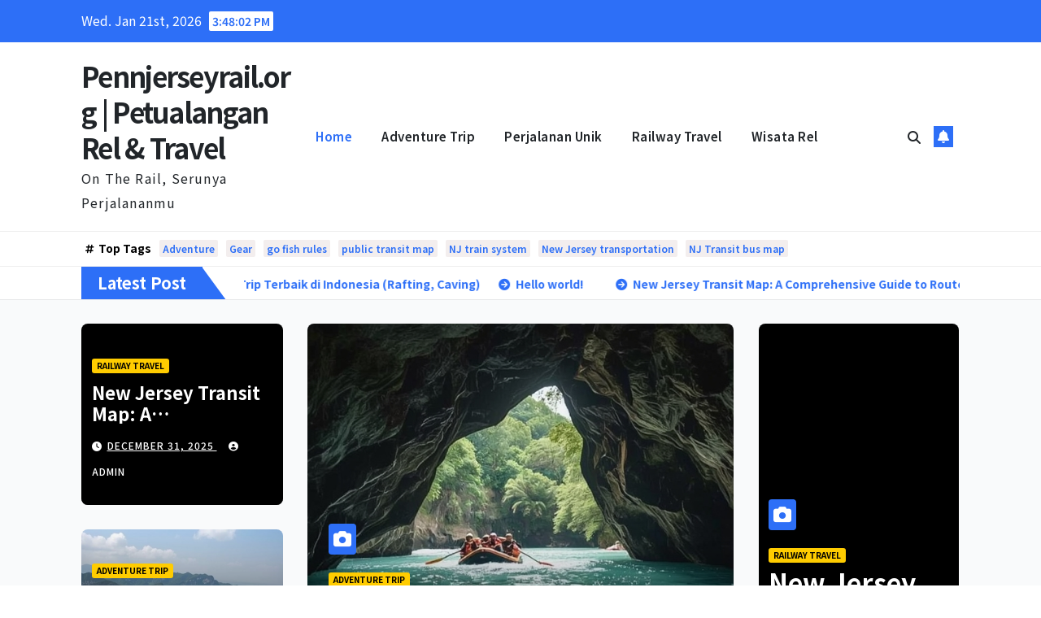

--- FILE ---
content_type: text/html; charset=UTF-8
request_url: https://pennjerseyrail.org/
body_size: 13100
content:
<!DOCTYPE html>
<html lang="en-US">
<head>
<meta charset="UTF-8">
<meta name="viewport" content="width=device-width, initial-scale=1">
<link rel="profile" href="https://gmpg.org/xfn/11">
<meta name='robots' content='index, follow, max-image-preview:large, max-snippet:-1, max-video-preview:-1' />

	<!-- This site is optimized with the Yoast SEO Premium plugin v19.0 (Yoast SEO v26.0) - https://yoast.com/wordpress/plugins/seo/ -->
	<title>Pennjerseyrail.org | Petualangan Rel &amp; Travel - On The Rail, Serunya Perjalananmu</title>
	<meta name="description" content="Jelajahi dunia wisata kereta &amp; destinasi unik lewat Pennjerseyrail.org." />
	<link rel="canonical" href="https://pennjerseyrail.org/" />
	<meta property="og:locale" content="en_US" />
	<meta property="og:type" content="website" />
	<meta property="og:title" content="Pennjerseyrail.org | Petualangan Rel &amp; Travel" />
	<meta property="og:description" content="Jelajahi dunia wisata kereta &amp; destinasi unik lewat Pennjerseyrail.org." />
	<meta property="og:url" content="https://pennjerseyrail.org/" />
	<meta property="og:site_name" content="Pennjerseyrail.org | Petualangan Rel &amp; Travel" />
	<meta name="twitter:card" content="summary_large_image" />
	<script type="application/ld+json" class="yoast-schema-graph">{"@context":"https://schema.org","@graph":[{"@type":"CollectionPage","@id":"https://pennjerseyrail.org/","url":"https://pennjerseyrail.org/","name":"Pennjerseyrail.org | Petualangan Rel &amp; Travel - On The Rail, Serunya Perjalananmu","isPartOf":{"@id":"https://pennjerseyrail.org/#website"},"description":"Jelajahi dunia wisata kereta & destinasi unik lewat Pennjerseyrail.org.","breadcrumb":{"@id":"https://pennjerseyrail.org/#breadcrumb"},"inLanguage":"en-US"},{"@type":"BreadcrumbList","@id":"https://pennjerseyrail.org/#breadcrumb","itemListElement":[{"@type":"ListItem","position":1,"name":"Home"}]},{"@type":"WebSite","@id":"https://pennjerseyrail.org/#website","url":"https://pennjerseyrail.org/","name":"Pennjerseyrail.org | Petualangan Rel &amp; Travel","description":"On The Rail, Serunya Perjalananmu","potentialAction":[{"@type":"SearchAction","target":{"@type":"EntryPoint","urlTemplate":"https://pennjerseyrail.org/?s={search_term_string}"},"query-input":{"@type":"PropertyValueSpecification","valueRequired":true,"valueName":"search_term_string"}}],"inLanguage":"en-US"}]}</script>
	<!-- / Yoast SEO Premium plugin. -->


<link rel='dns-prefetch' href='//fonts.googleapis.com' />
<link rel="alternate" type="application/rss+xml" title="Pennjerseyrail.org | Petualangan Rel &amp; Travel &raquo; Feed" href="https://pennjerseyrail.org/feed/" />
<link rel="alternate" type="application/rss+xml" title="Pennjerseyrail.org | Petualangan Rel &amp; Travel &raquo; Comments Feed" href="https://pennjerseyrail.org/comments/feed/" />
<style id='wp-img-auto-sizes-contain-inline-css'>
img:is([sizes=auto i],[sizes^="auto," i]){contain-intrinsic-size:3000px 1500px}
/*# sourceURL=wp-img-auto-sizes-contain-inline-css */
</style>
<style id='wp-emoji-styles-inline-css'>

	img.wp-smiley, img.emoji {
		display: inline !important;
		border: none !important;
		box-shadow: none !important;
		height: 1em !important;
		width: 1em !important;
		margin: 0 0.07em !important;
		vertical-align: -0.1em !important;
		background: none !important;
		padding: 0 !important;
	}
/*# sourceURL=wp-emoji-styles-inline-css */
</style>
<style id='wp-block-library-inline-css'>
:root{--wp-block-synced-color:#7a00df;--wp-block-synced-color--rgb:122,0,223;--wp-bound-block-color:var(--wp-block-synced-color);--wp-editor-canvas-background:#ddd;--wp-admin-theme-color:#007cba;--wp-admin-theme-color--rgb:0,124,186;--wp-admin-theme-color-darker-10:#006ba1;--wp-admin-theme-color-darker-10--rgb:0,107,160.5;--wp-admin-theme-color-darker-20:#005a87;--wp-admin-theme-color-darker-20--rgb:0,90,135;--wp-admin-border-width-focus:2px}@media (min-resolution:192dpi){:root{--wp-admin-border-width-focus:1.5px}}.wp-element-button{cursor:pointer}:root .has-very-light-gray-background-color{background-color:#eee}:root .has-very-dark-gray-background-color{background-color:#313131}:root .has-very-light-gray-color{color:#eee}:root .has-very-dark-gray-color{color:#313131}:root .has-vivid-green-cyan-to-vivid-cyan-blue-gradient-background{background:linear-gradient(135deg,#00d084,#0693e3)}:root .has-purple-crush-gradient-background{background:linear-gradient(135deg,#34e2e4,#4721fb 50%,#ab1dfe)}:root .has-hazy-dawn-gradient-background{background:linear-gradient(135deg,#faaca8,#dad0ec)}:root .has-subdued-olive-gradient-background{background:linear-gradient(135deg,#fafae1,#67a671)}:root .has-atomic-cream-gradient-background{background:linear-gradient(135deg,#fdd79a,#004a59)}:root .has-nightshade-gradient-background{background:linear-gradient(135deg,#330968,#31cdcf)}:root .has-midnight-gradient-background{background:linear-gradient(135deg,#020381,#2874fc)}:root{--wp--preset--font-size--normal:16px;--wp--preset--font-size--huge:42px}.has-regular-font-size{font-size:1em}.has-larger-font-size{font-size:2.625em}.has-normal-font-size{font-size:var(--wp--preset--font-size--normal)}.has-huge-font-size{font-size:var(--wp--preset--font-size--huge)}.has-text-align-center{text-align:center}.has-text-align-left{text-align:left}.has-text-align-right{text-align:right}.has-fit-text{white-space:nowrap!important}#end-resizable-editor-section{display:none}.aligncenter{clear:both}.items-justified-left{justify-content:flex-start}.items-justified-center{justify-content:center}.items-justified-right{justify-content:flex-end}.items-justified-space-between{justify-content:space-between}.screen-reader-text{border:0;clip-path:inset(50%);height:1px;margin:-1px;overflow:hidden;padding:0;position:absolute;width:1px;word-wrap:normal!important}.screen-reader-text:focus{background-color:#ddd;clip-path:none;color:#444;display:block;font-size:1em;height:auto;left:5px;line-height:normal;padding:15px 23px 14px;text-decoration:none;top:5px;width:auto;z-index:100000}html :where(.has-border-color){border-style:solid}html :where([style*=border-top-color]){border-top-style:solid}html :where([style*=border-right-color]){border-right-style:solid}html :where([style*=border-bottom-color]){border-bottom-style:solid}html :where([style*=border-left-color]){border-left-style:solid}html :where([style*=border-width]){border-style:solid}html :where([style*=border-top-width]){border-top-style:solid}html :where([style*=border-right-width]){border-right-style:solid}html :where([style*=border-bottom-width]){border-bottom-style:solid}html :where([style*=border-left-width]){border-left-style:solid}html :where(img[class*=wp-image-]){height:auto;max-width:100%}:where(figure){margin:0 0 1em}html :where(.is-position-sticky){--wp-admin--admin-bar--position-offset:var(--wp-admin--admin-bar--height,0px)}@media screen and (max-width:600px){html :where(.is-position-sticky){--wp-admin--admin-bar--position-offset:0px}}

/*# sourceURL=wp-block-library-inline-css */
</style><style id='wp-block-heading-inline-css'>
h1:where(.wp-block-heading).has-background,h2:where(.wp-block-heading).has-background,h3:where(.wp-block-heading).has-background,h4:where(.wp-block-heading).has-background,h5:where(.wp-block-heading).has-background,h6:where(.wp-block-heading).has-background{padding:1.25em 2.375em}h1.has-text-align-left[style*=writing-mode]:where([style*=vertical-lr]),h1.has-text-align-right[style*=writing-mode]:where([style*=vertical-rl]),h2.has-text-align-left[style*=writing-mode]:where([style*=vertical-lr]),h2.has-text-align-right[style*=writing-mode]:where([style*=vertical-rl]),h3.has-text-align-left[style*=writing-mode]:where([style*=vertical-lr]),h3.has-text-align-right[style*=writing-mode]:where([style*=vertical-rl]),h4.has-text-align-left[style*=writing-mode]:where([style*=vertical-lr]),h4.has-text-align-right[style*=writing-mode]:where([style*=vertical-rl]),h5.has-text-align-left[style*=writing-mode]:where([style*=vertical-lr]),h5.has-text-align-right[style*=writing-mode]:where([style*=vertical-rl]),h6.has-text-align-left[style*=writing-mode]:where([style*=vertical-lr]),h6.has-text-align-right[style*=writing-mode]:where([style*=vertical-rl]){rotate:180deg}
/*# sourceURL=https://pennjerseyrail.org/wp-includes/blocks/heading/style.min.css */
</style>
<style id='wp-block-latest-comments-inline-css'>
ol.wp-block-latest-comments{box-sizing:border-box;margin-left:0}:where(.wp-block-latest-comments:not([style*=line-height] .wp-block-latest-comments__comment)){line-height:1.1}:where(.wp-block-latest-comments:not([style*=line-height] .wp-block-latest-comments__comment-excerpt p)){line-height:1.8}.has-dates :where(.wp-block-latest-comments:not([style*=line-height])),.has-excerpts :where(.wp-block-latest-comments:not([style*=line-height])){line-height:1.5}.wp-block-latest-comments .wp-block-latest-comments{padding-left:0}.wp-block-latest-comments__comment{list-style:none;margin-bottom:1em}.has-avatars .wp-block-latest-comments__comment{list-style:none;min-height:2.25em}.has-avatars .wp-block-latest-comments__comment .wp-block-latest-comments__comment-excerpt,.has-avatars .wp-block-latest-comments__comment .wp-block-latest-comments__comment-meta{margin-left:3.25em}.wp-block-latest-comments__comment-excerpt p{font-size:.875em;margin:.36em 0 1.4em}.wp-block-latest-comments__comment-date{display:block;font-size:.75em}.wp-block-latest-comments .avatar,.wp-block-latest-comments__comment-avatar{border-radius:1.5em;display:block;float:left;height:2.5em;margin-right:.75em;width:2.5em}.wp-block-latest-comments[class*=-font-size] a,.wp-block-latest-comments[style*=font-size] a{font-size:inherit}
/*# sourceURL=https://pennjerseyrail.org/wp-includes/blocks/latest-comments/style.min.css */
</style>
<style id='wp-block-latest-posts-inline-css'>
.wp-block-latest-posts{box-sizing:border-box}.wp-block-latest-posts.alignleft{margin-right:2em}.wp-block-latest-posts.alignright{margin-left:2em}.wp-block-latest-posts.wp-block-latest-posts__list{list-style:none}.wp-block-latest-posts.wp-block-latest-posts__list li{clear:both;overflow-wrap:break-word}.wp-block-latest-posts.is-grid{display:flex;flex-wrap:wrap}.wp-block-latest-posts.is-grid li{margin:0 1.25em 1.25em 0;width:100%}@media (min-width:600px){.wp-block-latest-posts.columns-2 li{width:calc(50% - .625em)}.wp-block-latest-posts.columns-2 li:nth-child(2n){margin-right:0}.wp-block-latest-posts.columns-3 li{width:calc(33.33333% - .83333em)}.wp-block-latest-posts.columns-3 li:nth-child(3n){margin-right:0}.wp-block-latest-posts.columns-4 li{width:calc(25% - .9375em)}.wp-block-latest-posts.columns-4 li:nth-child(4n){margin-right:0}.wp-block-latest-posts.columns-5 li{width:calc(20% - 1em)}.wp-block-latest-posts.columns-5 li:nth-child(5n){margin-right:0}.wp-block-latest-posts.columns-6 li{width:calc(16.66667% - 1.04167em)}.wp-block-latest-posts.columns-6 li:nth-child(6n){margin-right:0}}:root :where(.wp-block-latest-posts.is-grid){padding:0}:root :where(.wp-block-latest-posts.wp-block-latest-posts__list){padding-left:0}.wp-block-latest-posts__post-author,.wp-block-latest-posts__post-date{display:block;font-size:.8125em}.wp-block-latest-posts__post-excerpt,.wp-block-latest-posts__post-full-content{margin-bottom:1em;margin-top:.5em}.wp-block-latest-posts__featured-image a{display:inline-block}.wp-block-latest-posts__featured-image img{height:auto;max-width:100%;width:auto}.wp-block-latest-posts__featured-image.alignleft{float:left;margin-right:1em}.wp-block-latest-posts__featured-image.alignright{float:right;margin-left:1em}.wp-block-latest-posts__featured-image.aligncenter{margin-bottom:1em;text-align:center}
/*# sourceURL=https://pennjerseyrail.org/wp-includes/blocks/latest-posts/style.min.css */
</style>
<style id='wp-block-search-inline-css'>
.wp-block-search__button{margin-left:10px;word-break:normal}.wp-block-search__button.has-icon{line-height:0}.wp-block-search__button svg{height:1.25em;min-height:24px;min-width:24px;width:1.25em;fill:currentColor;vertical-align:text-bottom}:where(.wp-block-search__button){border:1px solid #ccc;padding:6px 10px}.wp-block-search__inside-wrapper{display:flex;flex:auto;flex-wrap:nowrap;max-width:100%}.wp-block-search__label{width:100%}.wp-block-search.wp-block-search__button-only .wp-block-search__button{box-sizing:border-box;display:flex;flex-shrink:0;justify-content:center;margin-left:0;max-width:100%}.wp-block-search.wp-block-search__button-only .wp-block-search__inside-wrapper{min-width:0!important;transition-property:width}.wp-block-search.wp-block-search__button-only .wp-block-search__input{flex-basis:100%;transition-duration:.3s}.wp-block-search.wp-block-search__button-only.wp-block-search__searchfield-hidden,.wp-block-search.wp-block-search__button-only.wp-block-search__searchfield-hidden .wp-block-search__inside-wrapper{overflow:hidden}.wp-block-search.wp-block-search__button-only.wp-block-search__searchfield-hidden .wp-block-search__input{border-left-width:0!important;border-right-width:0!important;flex-basis:0;flex-grow:0;margin:0;min-width:0!important;padding-left:0!important;padding-right:0!important;width:0!important}:where(.wp-block-search__input){appearance:none;border:1px solid #949494;flex-grow:1;font-family:inherit;font-size:inherit;font-style:inherit;font-weight:inherit;letter-spacing:inherit;line-height:inherit;margin-left:0;margin-right:0;min-width:3rem;padding:8px;text-decoration:unset!important;text-transform:inherit}:where(.wp-block-search__button-inside .wp-block-search__inside-wrapper){background-color:#fff;border:1px solid #949494;box-sizing:border-box;padding:4px}:where(.wp-block-search__button-inside .wp-block-search__inside-wrapper) .wp-block-search__input{border:none;border-radius:0;padding:0 4px}:where(.wp-block-search__button-inside .wp-block-search__inside-wrapper) .wp-block-search__input:focus{outline:none}:where(.wp-block-search__button-inside .wp-block-search__inside-wrapper) :where(.wp-block-search__button){padding:4px 8px}.wp-block-search.aligncenter .wp-block-search__inside-wrapper{margin:auto}.wp-block[data-align=right] .wp-block-search.wp-block-search__button-only .wp-block-search__inside-wrapper{float:right}
/*# sourceURL=https://pennjerseyrail.org/wp-includes/blocks/search/style.min.css */
</style>
<style id='wp-block-search-theme-inline-css'>
.wp-block-search .wp-block-search__label{font-weight:700}.wp-block-search__button{border:1px solid #ccc;padding:.375em .625em}
/*# sourceURL=https://pennjerseyrail.org/wp-includes/blocks/search/theme.min.css */
</style>
<style id='wp-block-group-inline-css'>
.wp-block-group{box-sizing:border-box}:where(.wp-block-group.wp-block-group-is-layout-constrained){position:relative}
/*# sourceURL=https://pennjerseyrail.org/wp-includes/blocks/group/style.min.css */
</style>
<style id='wp-block-group-theme-inline-css'>
:where(.wp-block-group.has-background){padding:1.25em 2.375em}
/*# sourceURL=https://pennjerseyrail.org/wp-includes/blocks/group/theme.min.css */
</style>
<style id='wp-block-paragraph-inline-css'>
.is-small-text{font-size:.875em}.is-regular-text{font-size:1em}.is-large-text{font-size:2.25em}.is-larger-text{font-size:3em}.has-drop-cap:not(:focus):first-letter{float:left;font-size:8.4em;font-style:normal;font-weight:100;line-height:.68;margin:.05em .1em 0 0;text-transform:uppercase}body.rtl .has-drop-cap:not(:focus):first-letter{float:none;margin-left:.1em}p.has-drop-cap.has-background{overflow:hidden}:root :where(p.has-background){padding:1.25em 2.375em}:where(p.has-text-color:not(.has-link-color)) a{color:inherit}p.has-text-align-left[style*="writing-mode:vertical-lr"],p.has-text-align-right[style*="writing-mode:vertical-rl"]{rotate:180deg}
/*# sourceURL=https://pennjerseyrail.org/wp-includes/blocks/paragraph/style.min.css */
</style>
<style id='global-styles-inline-css'>
:root{--wp--preset--aspect-ratio--square: 1;--wp--preset--aspect-ratio--4-3: 4/3;--wp--preset--aspect-ratio--3-4: 3/4;--wp--preset--aspect-ratio--3-2: 3/2;--wp--preset--aspect-ratio--2-3: 2/3;--wp--preset--aspect-ratio--16-9: 16/9;--wp--preset--aspect-ratio--9-16: 9/16;--wp--preset--color--black: #000000;--wp--preset--color--cyan-bluish-gray: #abb8c3;--wp--preset--color--white: #ffffff;--wp--preset--color--pale-pink: #f78da7;--wp--preset--color--vivid-red: #cf2e2e;--wp--preset--color--luminous-vivid-orange: #ff6900;--wp--preset--color--luminous-vivid-amber: #fcb900;--wp--preset--color--light-green-cyan: #7bdcb5;--wp--preset--color--vivid-green-cyan: #00d084;--wp--preset--color--pale-cyan-blue: #8ed1fc;--wp--preset--color--vivid-cyan-blue: #0693e3;--wp--preset--color--vivid-purple: #9b51e0;--wp--preset--gradient--vivid-cyan-blue-to-vivid-purple: linear-gradient(135deg,rgb(6,147,227) 0%,rgb(155,81,224) 100%);--wp--preset--gradient--light-green-cyan-to-vivid-green-cyan: linear-gradient(135deg,rgb(122,220,180) 0%,rgb(0,208,130) 100%);--wp--preset--gradient--luminous-vivid-amber-to-luminous-vivid-orange: linear-gradient(135deg,rgb(252,185,0) 0%,rgb(255,105,0) 100%);--wp--preset--gradient--luminous-vivid-orange-to-vivid-red: linear-gradient(135deg,rgb(255,105,0) 0%,rgb(207,46,46) 100%);--wp--preset--gradient--very-light-gray-to-cyan-bluish-gray: linear-gradient(135deg,rgb(238,238,238) 0%,rgb(169,184,195) 100%);--wp--preset--gradient--cool-to-warm-spectrum: linear-gradient(135deg,rgb(74,234,220) 0%,rgb(151,120,209) 20%,rgb(207,42,186) 40%,rgb(238,44,130) 60%,rgb(251,105,98) 80%,rgb(254,248,76) 100%);--wp--preset--gradient--blush-light-purple: linear-gradient(135deg,rgb(255,206,236) 0%,rgb(152,150,240) 100%);--wp--preset--gradient--blush-bordeaux: linear-gradient(135deg,rgb(254,205,165) 0%,rgb(254,45,45) 50%,rgb(107,0,62) 100%);--wp--preset--gradient--luminous-dusk: linear-gradient(135deg,rgb(255,203,112) 0%,rgb(199,81,192) 50%,rgb(65,88,208) 100%);--wp--preset--gradient--pale-ocean: linear-gradient(135deg,rgb(255,245,203) 0%,rgb(182,227,212) 50%,rgb(51,167,181) 100%);--wp--preset--gradient--electric-grass: linear-gradient(135deg,rgb(202,248,128) 0%,rgb(113,206,126) 100%);--wp--preset--gradient--midnight: linear-gradient(135deg,rgb(2,3,129) 0%,rgb(40,116,252) 100%);--wp--preset--font-size--small: 13px;--wp--preset--font-size--medium: 20px;--wp--preset--font-size--large: 36px;--wp--preset--font-size--x-large: 42px;--wp--preset--spacing--20: 0.44rem;--wp--preset--spacing--30: 0.67rem;--wp--preset--spacing--40: 1rem;--wp--preset--spacing--50: 1.5rem;--wp--preset--spacing--60: 2.25rem;--wp--preset--spacing--70: 3.38rem;--wp--preset--spacing--80: 5.06rem;--wp--preset--shadow--natural: 6px 6px 9px rgba(0, 0, 0, 0.2);--wp--preset--shadow--deep: 12px 12px 50px rgba(0, 0, 0, 0.4);--wp--preset--shadow--sharp: 6px 6px 0px rgba(0, 0, 0, 0.2);--wp--preset--shadow--outlined: 6px 6px 0px -3px rgb(255, 255, 255), 6px 6px rgb(0, 0, 0);--wp--preset--shadow--crisp: 6px 6px 0px rgb(0, 0, 0);}:where(.is-layout-flex){gap: 0.5em;}:where(.is-layout-grid){gap: 0.5em;}body .is-layout-flex{display: flex;}.is-layout-flex{flex-wrap: wrap;align-items: center;}.is-layout-flex > :is(*, div){margin: 0;}body .is-layout-grid{display: grid;}.is-layout-grid > :is(*, div){margin: 0;}:where(.wp-block-columns.is-layout-flex){gap: 2em;}:where(.wp-block-columns.is-layout-grid){gap: 2em;}:where(.wp-block-post-template.is-layout-flex){gap: 1.25em;}:where(.wp-block-post-template.is-layout-grid){gap: 1.25em;}.has-black-color{color: var(--wp--preset--color--black) !important;}.has-cyan-bluish-gray-color{color: var(--wp--preset--color--cyan-bluish-gray) !important;}.has-white-color{color: var(--wp--preset--color--white) !important;}.has-pale-pink-color{color: var(--wp--preset--color--pale-pink) !important;}.has-vivid-red-color{color: var(--wp--preset--color--vivid-red) !important;}.has-luminous-vivid-orange-color{color: var(--wp--preset--color--luminous-vivid-orange) !important;}.has-luminous-vivid-amber-color{color: var(--wp--preset--color--luminous-vivid-amber) !important;}.has-light-green-cyan-color{color: var(--wp--preset--color--light-green-cyan) !important;}.has-vivid-green-cyan-color{color: var(--wp--preset--color--vivid-green-cyan) !important;}.has-pale-cyan-blue-color{color: var(--wp--preset--color--pale-cyan-blue) !important;}.has-vivid-cyan-blue-color{color: var(--wp--preset--color--vivid-cyan-blue) !important;}.has-vivid-purple-color{color: var(--wp--preset--color--vivid-purple) !important;}.has-black-background-color{background-color: var(--wp--preset--color--black) !important;}.has-cyan-bluish-gray-background-color{background-color: var(--wp--preset--color--cyan-bluish-gray) !important;}.has-white-background-color{background-color: var(--wp--preset--color--white) !important;}.has-pale-pink-background-color{background-color: var(--wp--preset--color--pale-pink) !important;}.has-vivid-red-background-color{background-color: var(--wp--preset--color--vivid-red) !important;}.has-luminous-vivid-orange-background-color{background-color: var(--wp--preset--color--luminous-vivid-orange) !important;}.has-luminous-vivid-amber-background-color{background-color: var(--wp--preset--color--luminous-vivid-amber) !important;}.has-light-green-cyan-background-color{background-color: var(--wp--preset--color--light-green-cyan) !important;}.has-vivid-green-cyan-background-color{background-color: var(--wp--preset--color--vivid-green-cyan) !important;}.has-pale-cyan-blue-background-color{background-color: var(--wp--preset--color--pale-cyan-blue) !important;}.has-vivid-cyan-blue-background-color{background-color: var(--wp--preset--color--vivid-cyan-blue) !important;}.has-vivid-purple-background-color{background-color: var(--wp--preset--color--vivid-purple) !important;}.has-black-border-color{border-color: var(--wp--preset--color--black) !important;}.has-cyan-bluish-gray-border-color{border-color: var(--wp--preset--color--cyan-bluish-gray) !important;}.has-white-border-color{border-color: var(--wp--preset--color--white) !important;}.has-pale-pink-border-color{border-color: var(--wp--preset--color--pale-pink) !important;}.has-vivid-red-border-color{border-color: var(--wp--preset--color--vivid-red) !important;}.has-luminous-vivid-orange-border-color{border-color: var(--wp--preset--color--luminous-vivid-orange) !important;}.has-luminous-vivid-amber-border-color{border-color: var(--wp--preset--color--luminous-vivid-amber) !important;}.has-light-green-cyan-border-color{border-color: var(--wp--preset--color--light-green-cyan) !important;}.has-vivid-green-cyan-border-color{border-color: var(--wp--preset--color--vivid-green-cyan) !important;}.has-pale-cyan-blue-border-color{border-color: var(--wp--preset--color--pale-cyan-blue) !important;}.has-vivid-cyan-blue-border-color{border-color: var(--wp--preset--color--vivid-cyan-blue) !important;}.has-vivid-purple-border-color{border-color: var(--wp--preset--color--vivid-purple) !important;}.has-vivid-cyan-blue-to-vivid-purple-gradient-background{background: var(--wp--preset--gradient--vivid-cyan-blue-to-vivid-purple) !important;}.has-light-green-cyan-to-vivid-green-cyan-gradient-background{background: var(--wp--preset--gradient--light-green-cyan-to-vivid-green-cyan) !important;}.has-luminous-vivid-amber-to-luminous-vivid-orange-gradient-background{background: var(--wp--preset--gradient--luminous-vivid-amber-to-luminous-vivid-orange) !important;}.has-luminous-vivid-orange-to-vivid-red-gradient-background{background: var(--wp--preset--gradient--luminous-vivid-orange-to-vivid-red) !important;}.has-very-light-gray-to-cyan-bluish-gray-gradient-background{background: var(--wp--preset--gradient--very-light-gray-to-cyan-bluish-gray) !important;}.has-cool-to-warm-spectrum-gradient-background{background: var(--wp--preset--gradient--cool-to-warm-spectrum) !important;}.has-blush-light-purple-gradient-background{background: var(--wp--preset--gradient--blush-light-purple) !important;}.has-blush-bordeaux-gradient-background{background: var(--wp--preset--gradient--blush-bordeaux) !important;}.has-luminous-dusk-gradient-background{background: var(--wp--preset--gradient--luminous-dusk) !important;}.has-pale-ocean-gradient-background{background: var(--wp--preset--gradient--pale-ocean) !important;}.has-electric-grass-gradient-background{background: var(--wp--preset--gradient--electric-grass) !important;}.has-midnight-gradient-background{background: var(--wp--preset--gradient--midnight) !important;}.has-small-font-size{font-size: var(--wp--preset--font-size--small) !important;}.has-medium-font-size{font-size: var(--wp--preset--font-size--medium) !important;}.has-large-font-size{font-size: var(--wp--preset--font-size--large) !important;}.has-x-large-font-size{font-size: var(--wp--preset--font-size--x-large) !important;}
/*# sourceURL=global-styles-inline-css */
</style>

<style id='classic-theme-styles-inline-css'>
/*! This file is auto-generated */
.wp-block-button__link{color:#fff;background-color:#32373c;border-radius:9999px;box-shadow:none;text-decoration:none;padding:calc(.667em + 2px) calc(1.333em + 2px);font-size:1.125em}.wp-block-file__button{background:#32373c;color:#fff;text-decoration:none}
/*# sourceURL=/wp-includes/css/classic-themes.min.css */
</style>
<link rel='stylesheet' id='newsup-fonts-css' href='//fonts.googleapis.com/css?family=Montserrat%3A400%2C500%2C700%2C800%7CWork%2BSans%3A300%2C400%2C500%2C600%2C700%2C800%2C900%26display%3Dswap&#038;subset=latin%2Clatin-ext' media='all' />
<link rel='stylesheet' id='bootstrap-css' href='https://pennjerseyrail.org/wp-content/themes/newsup/css/bootstrap.css?ver=6.9' media='all' />
<link rel='stylesheet' id='newsup-style-css' href='https://pennjerseyrail.org/wp-content/themes/news-rift/style.css?ver=6.9' media='all' />
<link rel='stylesheet' id='font-awesome-5-all-css' href='https://pennjerseyrail.org/wp-content/themes/newsup/css/font-awesome/css/all.min.css?ver=6.9' media='all' />
<link rel='stylesheet' id='font-awesome-4-shim-css' href='https://pennjerseyrail.org/wp-content/themes/newsup/css/font-awesome/css/v4-shims.min.css?ver=6.9' media='all' />
<link rel='stylesheet' id='owl-carousel-css' href='https://pennjerseyrail.org/wp-content/themes/newsup/css/owl.carousel.css?ver=6.9' media='all' />
<link rel='stylesheet' id='smartmenus-css' href='https://pennjerseyrail.org/wp-content/themes/newsup/css/jquery.smartmenus.bootstrap.css?ver=6.9' media='all' />
<link rel='stylesheet' id='newsup-custom-css-css' href='https://pennjerseyrail.org/wp-content/themes/newsup/inc/ansar/customize/css/customizer.css?ver=1.0' media='all' />
<link rel='stylesheet' id='news-rift-fonts-css' href='//fonts.googleapis.com/css?family=Noto+Sans+JP%3A300%2C400%2C500%2C600%2C700%2C800%2C900&#038;subset=latin%2Clatin-ext' media='all' />
<link rel='stylesheet' id='newsup-style-parent-css' href='https://pennjerseyrail.org/wp-content/themes/newsup/style.css?ver=6.9' media='all' />
<link rel='stylesheet' id='news-rift-style-css' href='https://pennjerseyrail.org/wp-content/themes/news-rift/style.css?ver=1.0' media='all' />
<link rel='stylesheet' id='news-rift-default-css-css' href='https://pennjerseyrail.org/wp-content/themes/news-rift/css/colors/default.css?ver=6.9' media='all' />
<script src="https://pennjerseyrail.org/wp-includes/js/jquery/jquery.min.js?ver=3.7.1" id="jquery-core-js"></script>
<script src="https://pennjerseyrail.org/wp-includes/js/jquery/jquery-migrate.min.js?ver=3.4.1" id="jquery-migrate-js"></script>
<script src="https://pennjerseyrail.org/wp-content/themes/newsup/js/navigation.js?ver=6.9" id="newsup-navigation-js"></script>
<script src="https://pennjerseyrail.org/wp-content/themes/newsup/js/bootstrap.js?ver=6.9" id="bootstrap-js"></script>
<script src="https://pennjerseyrail.org/wp-content/themes/newsup/js/owl.carousel.min.js?ver=6.9" id="owl-carousel-min-js"></script>
<script src="https://pennjerseyrail.org/wp-content/themes/newsup/js/jquery.smartmenus.js?ver=6.9" id="smartmenus-js-js"></script>
<script src="https://pennjerseyrail.org/wp-content/themes/newsup/js/jquery.smartmenus.bootstrap.js?ver=6.9" id="bootstrap-smartmenus-js-js"></script>
<script src="https://pennjerseyrail.org/wp-content/themes/newsup/js/jquery.marquee.js?ver=6.9" id="newsup-marquee-js-js"></script>
<script src="https://pennjerseyrail.org/wp-content/themes/newsup/js/main.js?ver=6.9" id="newsup-main-js-js"></script>
<link rel="https://api.w.org/" href="https://pennjerseyrail.org/wp-json/" /><link rel="EditURI" type="application/rsd+xml" title="RSD" href="https://pennjerseyrail.org/xmlrpc.php?rsd" />
<meta name="generator" content="WordPress 6.9" />
 
<style type="text/css" id="custom-background-css">
    .wrapper { background-color: #f9fafb; }
</style>
    <style type="text/css">
            body .site-title a,
        body .site-description {
            color: ##143745;
        }

        .site-branding-text .site-title a {
                font-size: px;
            }

            @media only screen and (max-width: 640px) {
                .site-branding-text .site-title a {
                    font-size: 40px;

                }
            }

            @media only screen and (max-width: 375px) {
                .site-branding-text .site-title a {
                    font-size: 32px;

                }
            }

        </style>
    </head>
<body class="home blog wp-embed-responsive wp-theme-newsup wp-child-theme-news-rift hfeed ta-hide-date-author-in-list" >
<div id="page" class="site">
<a class="skip-link screen-reader-text" href="#content">
Skip to content</a>
  <div class="wrapper" id="custom-background-css">
  <header class="mg-standhead mg-headwidget"> 
    <!--==================== TOP BAR ====================-->
    <div class="mg-head-detail hidden-xs">
    <div class="container-fluid">
        <div class="row align-items-center">
            <div class="col-md-6 col-xs-12">
                <ul class="info-left">
                                <li>Wed. Jan 21st, 2026                 <span  id="time" class="time"></span>
                        </li>
                        </ul>
            </div>
            <div class="col-md-6 col-xs-12">
                <ul class="mg-social info-right">
                                    </ul>
            </div>
        </div>
    </div>
</div>
    <div class="clearfix"></div>
      <!-- Main Menu Area-->
      <div class="mg-main-nav">
        <nav class="navbar navbar-expand-lg navbar-wp">
          <div class="container-fluid">
            <div class="navbar-header col-lg-3 text-center text-lg-left px-0">
              <div class="site-logo">
                              </div>
              <div class="site-branding-text ">
                                  <h1 class="site-title"><a href="https://pennjerseyrail.org/" rel="home">Pennjerseyrail.org | Petualangan Rel &amp; Travel</a></h1>
                                  <p class="site-description">On The Rail, Serunya Perjalananmu</p>
              </div>
            </div>
            <!-- Navigation -->
            <!-- left nav -->
            <!-- mobi header -->
            <div class="m-header align-items-center">
                            <a class="mobilehomebtn" href="https://pennjerseyrail.org"><span class="fa-solid fa-house-chimney"></span></a>
              <!-- navbar-toggle -->
              <button class="navbar-toggler mx-auto" type="button" data-toggle="collapse" data-target="#navbar-wp" aria-controls="navbarSupportedContent" aria-expanded="false" aria-label="Toggle navigation">
                <span class="burger">
                  <span class="burger-line"></span>
                  <span class="burger-line"></span>
                  <span class="burger-line"></span>
                </span>
              </button>
              <!-- /navbar-toggle -->
                          <div class="dropdown show mg-search-box pr-2">
                <a class="dropdown-toggle msearch ml-auto" href="#" role="button" id="dropdownMenuLink" data-toggle="dropdown" aria-haspopup="true" aria-expanded="false">
                <i class="fas fa-search"></i>
                </a> 
                <div class="dropdown-menu searchinner" aria-labelledby="dropdownMenuLink">
                    <form role="search" method="get" id="searchform" action="https://pennjerseyrail.org/">
  <div class="input-group">
    <input type="search" class="form-control" placeholder="Search" value="" name="s" />
    <span class="input-group-btn btn-default">
    <button type="submit" class="btn"> <i class="fas fa-search"></i> </button>
    </span> </div>
</form>                </div>
            </div>
                  <a href="#" target="_blank" class="btn-bell btn-theme mx-2"><i class="fa fa-bell"></i></a>
                    </div> 
            <!-- /left nav -->
            <div class="collapse navbar-collapse" id="navbar-wp">
              <div class="d-md-block">
                <ul id="menu-menu" class="nav navbar-nav mr-auto "><li class="active home"><a class="homebtn" href="https://pennjerseyrail.org"><span class='fa-solid fa-house-chimney'></span></a></li><li id="menu-item-5" class="menu-item menu-item-type-custom menu-item-object-custom current-menu-item current_page_item menu-item-home menu-item-5 active"><a class="nav-link" title="Home" href="https://pennjerseyrail.org/">Home</a></li>
<li id="menu-item-6" class="menu-item menu-item-type-taxonomy menu-item-object-category menu-item-6"><a class="nav-link" title="Adventure Trip" href="https://pennjerseyrail.org/category/adventure-trip/">Adventure Trip</a></li>
<li id="menu-item-7" class="menu-item menu-item-type-taxonomy menu-item-object-category menu-item-7"><a class="nav-link" title="Perjalanan Unik" href="https://pennjerseyrail.org/category/perjalanan-unik/">Perjalanan Unik</a></li>
<li id="menu-item-8" class="menu-item menu-item-type-taxonomy menu-item-object-category menu-item-8"><a class="nav-link" title="Railway Travel" href="https://pennjerseyrail.org/category/railway-travel/">Railway Travel</a></li>
<li id="menu-item-9" class="menu-item menu-item-type-taxonomy menu-item-object-category menu-item-9"><a class="nav-link" title="Wisata Rel" href="https://pennjerseyrail.org/category/wisata-rel/">Wisata Rel</a></li>
</ul>              </div>
            </div>
            <!-- Right nav -->
            <!-- desk header -->
            <div class="desk-header pl-3 ml-auto my-2 my-lg-0 position-relative align-items-center">
                          <div class="dropdown show mg-search-box pr-2">
                <a class="dropdown-toggle msearch ml-auto" href="#" role="button" id="dropdownMenuLink" data-toggle="dropdown" aria-haspopup="true" aria-expanded="false">
                <i class="fas fa-search"></i>
                </a> 
                <div class="dropdown-menu searchinner" aria-labelledby="dropdownMenuLink">
                    <form role="search" method="get" id="searchform" action="https://pennjerseyrail.org/">
  <div class="input-group">
    <input type="search" class="form-control" placeholder="Search" value="" name="s" />
    <span class="input-group-btn btn-default">
    <button type="submit" class="btn"> <i class="fas fa-search"></i> </button>
    </span> </div>
</form>                </div>
            </div>
                  <a href="#" target="_blank" class="btn-bell btn-theme mx-2"><i class="fa fa-bell"></i></a>
                    </div>
            <!-- /Right nav -->
          </div>
        </nav>
      </div>
      <!--/main Menu Area-->
  </header>


<div class="clearfix"></div>
<section class="mg-tpt-tag-area"><div class="container-fluid"><div class="mg-tpt-txnlst clearfix"><strong>Top Tags</strong><ul><li><a href="https://pennjerseyrail.org/tag/adventure/">Adventure</a></li><li><a href="https://pennjerseyrail.org/tag/gear/">Gear</a></li><li><a href="https://pennjerseyrail.org/tag/go-fish-rules/">go fish rules</a></li><li><a href="https://pennjerseyrail.org/tag/public-transit-map/">public transit map</a></li><li><a href="https://pennjerseyrail.org/tag/nj-train-system/">NJ train system</a></li><li><a href="https://pennjerseyrail.org/tag/new-jersey-transportation/">New Jersey transportation</a></li><li><a href="https://pennjerseyrail.org/tag/nj-transit-bus-map/">NJ Transit bus map</a></li></ul></div></div></section>              <section class="mg-latest-news-sec"> 
                                    <div class="container-fluid">
                        <div class="mg-latest-news">
                            <div class="bn_title">
                                <h2 class="title">
                                                                            Latest Post<span></span>
                                                                    </h2>
                            </div>
                             
                            <div class="mg-latest-news-slider marquee">
                                                                    <a href="https://pennjerseyrail.org/new-jersey-transit-map-a-comprehensive-guide-to-routes-and-stations/">
                                            <span>New Jersey Transit Map: A Comprehensive Guide to Routes and Stations</span>
                                            </a>
                                                                                <a href="https://pennjerseyrail.org/panduan-lengkap-persiapan-adventure-trip-fisik-peralatan/">
                                            <span>Panduan Lengkap Persiapan Adventure Trip (Fisik &amp; Peralatan)</span>
                                            </a>
                                                                                <a href="https://pennjerseyrail.org/10-destinasi-adventure-trip-terbaik-di-indonesia-rafting-caving/">
                                            <span>10 Destinasi Adventure Trip Terbaik di Indonesia (Rafting, Caving)</span>
                                            </a>
                                                                                <a href="https://pennjerseyrail.org/hello-world/">
                                            <span>Hello world!</span>
                                            </a>
                                                                    </div>
                        </div>
                    </div>
                    <!-- Excluive line END -->
                </section>            <section class="mg-fea-area">
                    <div class="overlay">
                <div class="container-fluid">
                    <div class="row">
                        
        <div class="col-md-3"> 
                        <div class="mg-blog-post lg mins back-img mr-bot30" style="background-image: url(''); ">
                <a class="link-div" href="https://pennjerseyrail.org/new-jersey-transit-map-a-comprehensive-guide-to-routes-and-stations/"></a>
                <article class="bottom">
                    <div class="mg-blog-category"> <div class="mg-blog-category"><a class="newsup-categories category-color-1" href="https://pennjerseyrail.org/category/railway-travel/" alt="View all posts in Railway Travel"> 
                                 Railway Travel
                             </a></div> </div>
                    <h4 class="title"><a href="https://pennjerseyrail.org/new-jersey-transit-map-a-comprehensive-guide-to-routes-and-stations/">New Jersey Transit Map: A Comprehensive Guide to Routes and Stations</a></h4>
                            <div class="mg-blog-meta"> 
                    <span class="mg-blog-date"><i class="fas fa-clock"></i>
            <a href="https://pennjerseyrail.org/2025/12/">
                December 31, 2025            </a>
        </span>
            <a class="auth" href="https://pennjerseyrail.org/author/admin/">
            <i class="fas fa-user-circle"></i>admin        </a>
            </div> 
                    </article>
            </div>
                        <div class="mg-blog-post lg mins back-img mr-bot30" style="background-image: url('https://pennjerseyrail.org/wp-content/uploads/2025/11/Lucid_Realism_Gambar_realistis_dari_Panduan_Lengkap_Persiapan__0.jpg'); ">
                <a class="link-div" href="https://pennjerseyrail.org/panduan-lengkap-persiapan-adventure-trip-fisik-peralatan/"></a>
                <article class="bottom">
                    <div class="mg-blog-category"> <div class="mg-blog-category"><a class="newsup-categories category-color-1" href="https://pennjerseyrail.org/category/adventure-trip/" alt="View all posts in Adventure Trip"> 
                                 Adventure Trip
                             </a></div> </div>
                    <h4 class="title"><a href="https://pennjerseyrail.org/panduan-lengkap-persiapan-adventure-trip-fisik-peralatan/">Panduan Lengkap Persiapan Adventure Trip (Fisik &amp; Peralatan)</a></h4>
                            <div class="mg-blog-meta"> 
                    <span class="mg-blog-date"><i class="fas fa-clock"></i>
            <a href="https://pennjerseyrail.org/2025/11/">
                November 13, 2025            </a>
        </span>
            <a class="auth" href="https://pennjerseyrail.org/author/dewianderson/">
            <i class="fas fa-user-circle"></i>dewi anderson        </a>
            </div> 
                    </article>
            </div>
                      
        </div>
                                <div class="col-md-6">
                            <div id="homemain"class="homemain owl-carousel mr-bot60"> 
                                    <div class="item">
        <div class="mg-blog-post lg back-img" 
            >
            <a class="link-div" href="https://pennjerseyrail.org/new-jersey-transit-map-a-comprehensive-guide-to-routes-and-stations/"> </a>
            <article class="bottom">
                <span class="post-form"><i class="fas fa-camera"></i></span><div class="mg-blog-category"><a class="newsup-categories category-color-1" href="https://pennjerseyrail.org/category/railway-travel/" alt="View all posts in Railway Travel"> 
                                 Railway Travel
                             </a></div> 
                <h4 class="title"> <a href="https://pennjerseyrail.org/new-jersey-transit-map-a-comprehensive-guide-to-routes-and-stations/">New Jersey Transit Map: A Comprehensive Guide to Routes and Stations</a></h4>
                        <div class="mg-blog-meta"> 
                    <span class="mg-blog-date"><i class="fas fa-clock"></i>
            <a href="https://pennjerseyrail.org/2025/12/">
                December 31, 2025            </a>
        </span>
            <a class="auth" href="https://pennjerseyrail.org/author/admin/">
            <i class="fas fa-user-circle"></i>admin        </a>
            </div> 
                </article>
        </div>
    </div>
        <div class="item">
        <div class="mg-blog-post lg back-img" 
                        style="background-image: url('https://pennjerseyrail.org/wp-content/uploads/2025/11/Lucid_Realism_Gambar_realistis_dari_Panduan_Lengkap_Persiapan__0.jpg');"
            >
            <a class="link-div" href="https://pennjerseyrail.org/panduan-lengkap-persiapan-adventure-trip-fisik-peralatan/"> </a>
            <article class="bottom">
                <span class="post-form"><i class="fas fa-camera"></i></span><div class="mg-blog-category"><a class="newsup-categories category-color-1" href="https://pennjerseyrail.org/category/adventure-trip/" alt="View all posts in Adventure Trip"> 
                                 Adventure Trip
                             </a></div> 
                <h4 class="title"> <a href="https://pennjerseyrail.org/panduan-lengkap-persiapan-adventure-trip-fisik-peralatan/">Panduan Lengkap Persiapan Adventure Trip (Fisik &amp; Peralatan)</a></h4>
                        <div class="mg-blog-meta"> 
                    <span class="mg-blog-date"><i class="fas fa-clock"></i>
            <a href="https://pennjerseyrail.org/2025/11/">
                November 13, 2025            </a>
        </span>
            <a class="auth" href="https://pennjerseyrail.org/author/dewianderson/">
            <i class="fas fa-user-circle"></i>dewi anderson        </a>
            </div> 
                </article>
        </div>
    </div>
        <div class="item">
        <div class="mg-blog-post lg back-img" 
                        style="background-image: url('https://pennjerseyrail.org/wp-content/uploads/2025/11/Lucid_Realism_Gambar_realistis_dari_10_Destinasi_Adventure_Tri_0.jpg');"
            >
            <a class="link-div" href="https://pennjerseyrail.org/10-destinasi-adventure-trip-terbaik-di-indonesia-rafting-caving/"> </a>
            <article class="bottom">
                <span class="post-form"><i class="fas fa-camera"></i></span><div class="mg-blog-category"><a class="newsup-categories category-color-1" href="https://pennjerseyrail.org/category/adventure-trip/" alt="View all posts in Adventure Trip"> 
                                 Adventure Trip
                             </a></div> 
                <h4 class="title"> <a href="https://pennjerseyrail.org/10-destinasi-adventure-trip-terbaik-di-indonesia-rafting-caving/">10 Destinasi Adventure Trip Terbaik di Indonesia (Rafting, Caving)</a></h4>
                        <div class="mg-blog-meta"> 
                    <span class="mg-blog-date"><i class="fas fa-clock"></i>
            <a href="https://pennjerseyrail.org/2025/11/">
                November 7, 2025            </a>
        </span>
            <a class="auth" href="https://pennjerseyrail.org/author/dewianderson/">
            <i class="fas fa-user-circle"></i>dewi anderson        </a>
            </div> 
                </article>
        </div>
    </div>
        <div class="item">
        <div class="mg-blog-post lg back-img" 
            >
            <a class="link-div" href="https://pennjerseyrail.org/hello-world/"> </a>
            <article class="bottom">
                <span class="post-form"><i class="fas fa-camera"></i></span><div class="mg-blog-category"><a class="newsup-categories category-color-1" href="https://pennjerseyrail.org/category/uncategorized/" alt="View all posts in Uncategorized"> 
                                 Uncategorized
                             </a></div> 
                <h4 class="title"> <a href="https://pennjerseyrail.org/hello-world/">Hello world!</a></h4>
                        <div class="mg-blog-meta"> 
                    <span class="mg-blog-date"><i class="fas fa-clock"></i>
            <a href="https://pennjerseyrail.org/2025/09/">
                September 27, 2025            </a>
        </span>
            <a class="auth" href="https://pennjerseyrail.org/author/admin/">
            <i class="fas fa-user-circle"></i>admin        </a>
            </div> 
                </article>
        </div>
    </div>
                                </div>
                        </div>
                                <div class="col-md-3">
                            <div class="mg-blog-post lg back-img" style="background-image: url(''); ">
                        <a class="link-div" href="https://pennjerseyrail.org/new-jersey-transit-map-a-comprehensive-guide-to-routes-and-stations/"></a>
                        <article class="bottom">
                            <span class="post-form"><i class="fa fa-camera"></i></span>
                            <div class="mg-blog-category"><a class="newsup-categories category-color-1" href="https://pennjerseyrail.org/category/railway-travel/" alt="View all posts in Railway Travel"> 
                                 Railway Travel
                             </a></div>                            <h4 class="title"><a href="https://pennjerseyrail.org/new-jersey-transit-map-a-comprehensive-guide-to-routes-and-stations/">New Jersey Transit Map: A Comprehensive Guide to Routes and Stations</a></h4>
                                    <div class="mg-blog-meta"> 
                    <span class="mg-blog-date"><i class="fas fa-clock"></i>
            <a href="https://pennjerseyrail.org/2025/12/">
                December 31, 2025            </a>
        </span>
            <a class="auth" href="https://pennjerseyrail.org/author/admin/">
            <i class="fas fa-user-circle"></i>admin        </a>
            </div> 
                            </article>
                    </div>
                            </div>
                            </div>
                </div>
            </div>
        </section>
        <!--==/ Home Slider ==-->
                <!-- end slider-section -->
        <!--==================== Newsup breadcrumb section ====================-->
    <div id="content" class="container-fluid home">
        <!--row-->
        <div class="row">
                                <div class="col-md-8">
                <!-- mg-posts-sec mg-posts-modul-6 -->
<div class="mg-posts-sec mg-posts-modul-6">
    <!-- mg-posts-sec-inner -->
    <div class="mg-posts-sec-inner">
                    <article id="post-27" class="d-md-flex mg-posts-sec-post align-items-center post-27 post type-post status-publish format-standard hentry category-railway-travel tag-go-fish-rules tag-new-jersey-transit-map tag-new-jersey-transportation tag-nj-train-system tag-nj-transit-bus-map tag-nj-transit-routes tag-nj-transit-stations tag-public-transit-map">
                                <div class="mg-sec-top-post py-3 col">
                    <div class="mg-blog-category"><a class="newsup-categories category-color-1" href="https://pennjerseyrail.org/category/railway-travel/" alt="View all posts in Railway Travel"> 
                                 Railway Travel
                             </a></div> 
                    <h4 class="entry-title title"><a href="https://pennjerseyrail.org/new-jersey-transit-map-a-comprehensive-guide-to-routes-and-stations/">New Jersey Transit Map: A Comprehensive Guide to Routes and Stations</a></h4>
                            <div class="mg-blog-meta"> 
                    <span class="mg-blog-date"><i class="fas fa-clock"></i>
            <a href="https://pennjerseyrail.org/2025/12/">
                December 31, 2025            </a>
        </span>
            <a class="auth" href="https://pennjerseyrail.org/author/admin/">
            <i class="fas fa-user-circle"></i>admin        </a>
            </div> 
                        <div class="mg-content">
                        <p>The New Jersey Transit map is your essential guide to understanding how to get around the state using public transit. Whether you&#8217;re traveling by train, bus, or light rail, the&hellip;</p>
                    </div>
                </div>
            </article>
                    <article id="post-23" class="d-md-flex mg-posts-sec-post align-items-center post-23 post type-post status-publish format-standard has-post-thumbnail hentry category-adventure-trip tag-adventure tag-gear tag-keamanan tag-persiapan tag-tips">
                        <div class="col-12 col-md-6">
            <div class="mg-post-thumb back-img md" style="background-image: url('https://pennjerseyrail.org/wp-content/uploads/2025/11/Lucid_Realism_Gambar_realistis_dari_Panduan_Lengkap_Persiapan__0.jpg');">
                <span class="post-form"><i class="fas fa-camera"></i></span>                <a class="link-div" href="https://pennjerseyrail.org/panduan-lengkap-persiapan-adventure-trip-fisik-peralatan/"></a>
            </div> 
        </div>
                        <div class="mg-sec-top-post py-3 col">
                    <div class="mg-blog-category"><a class="newsup-categories category-color-1" href="https://pennjerseyrail.org/category/adventure-trip/" alt="View all posts in Adventure Trip"> 
                                 Adventure Trip
                             </a></div> 
                    <h4 class="entry-title title"><a href="https://pennjerseyrail.org/panduan-lengkap-persiapan-adventure-trip-fisik-peralatan/">Panduan Lengkap Persiapan Adventure Trip (Fisik &amp; Peralatan)</a></h4>
                            <div class="mg-blog-meta"> 
                    <span class="mg-blog-date"><i class="fas fa-clock"></i>
            <a href="https://pennjerseyrail.org/2025/11/">
                November 13, 2025            </a>
        </span>
            <a class="auth" href="https://pennjerseyrail.org/author/dewianderson/">
            <i class="fas fa-user-circle"></i>dewi anderson        </a>
            </div> 
                        <div class="mg-content">
                        <p>Berikut adalah artikel yang Anda minta: Menaklukkan Alam Bebas: Panduan Lengkap Persiapan Adventure Trip Impianmu pennjerseyrail.org &#8211; Impian mendaki gunung yang menjulang tinggi, menyusuri hutan rimba yang lebat, atau mengarungi&hellip;</p>
                    </div>
                </div>
            </article>
                    <article id="post-21" class="d-md-flex mg-posts-sec-post align-items-center post-21 post type-post status-publish format-standard has-post-thumbnail hentry category-adventure-trip tag-adventure tag-caving tag-hiking tag-petualangan tag-rafting">
                        <div class="col-12 col-md-6">
            <div class="mg-post-thumb back-img md" style="background-image: url('https://pennjerseyrail.org/wp-content/uploads/2025/11/Lucid_Realism_Gambar_realistis_dari_10_Destinasi_Adventure_Tri_0.jpg');">
                <span class="post-form"><i class="fas fa-camera"></i></span>                <a class="link-div" href="https://pennjerseyrail.org/10-destinasi-adventure-trip-terbaik-di-indonesia-rafting-caving/"></a>
            </div> 
        </div>
                        <div class="mg-sec-top-post py-3 col">
                    <div class="mg-blog-category"><a class="newsup-categories category-color-1" href="https://pennjerseyrail.org/category/adventure-trip/" alt="View all posts in Adventure Trip"> 
                                 Adventure Trip
                             </a></div> 
                    <h4 class="entry-title title"><a href="https://pennjerseyrail.org/10-destinasi-adventure-trip-terbaik-di-indonesia-rafting-caving/">10 Destinasi Adventure Trip Terbaik di Indonesia (Rafting, Caving)</a></h4>
                            <div class="mg-blog-meta"> 
                    <span class="mg-blog-date"><i class="fas fa-clock"></i>
            <a href="https://pennjerseyrail.org/2025/11/">
                November 7, 2025            </a>
        </span>
            <a class="auth" href="https://pennjerseyrail.org/author/dewianderson/">
            <i class="fas fa-user-circle"></i>dewi anderson        </a>
            </div> 
                        <div class="mg-content">
                        <p>Berikut adalah artikel yang Anda minta: 10 Destinasi Adventure Trip Terbaik di Indonesia: Taklukkan Jeram dan Jelajahi Goa! pennjerseyrail.org &#8211; Indonesia, zamrud khatulistiwa, bukan hanya tentang pantai yang indah dan&hellip;</p>
                    </div>
                </div>
            </article>
                    <article id="post-1" class="d-md-flex mg-posts-sec-post align-items-center post-1 post type-post status-publish format-standard hentry category-uncategorized">
                                <div class="mg-sec-top-post py-3 col">
                    <div class="mg-blog-category"><a class="newsup-categories category-color-1" href="https://pennjerseyrail.org/category/uncategorized/" alt="View all posts in Uncategorized"> 
                                 Uncategorized
                             </a></div> 
                    <h4 class="entry-title title"><a href="https://pennjerseyrail.org/hello-world/">Hello world!</a></h4>
                            <div class="mg-blog-meta"> 
                    <span class="mg-blog-date"><i class="fas fa-clock"></i>
            <a href="https://pennjerseyrail.org/2025/09/">
                September 27, 2025            </a>
        </span>
            <a class="auth" href="https://pennjerseyrail.org/author/admin/">
            <i class="fas fa-user-circle"></i>admin        </a>
            </div> 
                        <div class="mg-content">
                        <p>Welcome to WordPress. This is your first post. Edit or delete it, then start writing!</p>
                    </div>
                </div>
            </article>
            
        <div class="col-md-12 text-center d-flex justify-content-center">
                                        
        </div>
            </div>
    <!-- // mg-posts-sec-inner -->
</div>
<!-- // mg-posts-sec block_6 -->             </div>
                            <aside class="col-md-4 sidebar-sticky">
                
<aside id="secondary" class="widget-area" role="complementary">
	<div id="sidebar-right" class="mg-sidebar">
		<div id="block-2" class="mg-widget widget_block widget_search"><form role="search" method="get" action="https://pennjerseyrail.org/" class="wp-block-search__button-outside wp-block-search__text-button wp-block-search"    ><label class="wp-block-search__label" for="wp-block-search__input-1" >Search</label><div class="wp-block-search__inside-wrapper" ><input class="wp-block-search__input" id="wp-block-search__input-1" placeholder="" value="" type="search" name="s" required /><button aria-label="Search" class="wp-block-search__button wp-element-button" type="submit" >Search</button></div></form></div><div id="block-3" class="mg-widget widget_block"><div class="wp-block-group"><div class="wp-block-group__inner-container is-layout-flow wp-block-group-is-layout-flow"><h2 class="wp-block-heading">Recent Posts</h2><ul class="wp-block-latest-posts__list wp-block-latest-posts"><li><a class="wp-block-latest-posts__post-title" href="https://pennjerseyrail.org/new-jersey-transit-map-a-comprehensive-guide-to-routes-and-stations/">New Jersey Transit Map: A Comprehensive Guide to Routes and Stations</a></li>
<li><a class="wp-block-latest-posts__post-title" href="https://pennjerseyrail.org/panduan-lengkap-persiapan-adventure-trip-fisik-peralatan/">Panduan Lengkap Persiapan Adventure Trip (Fisik &amp; Peralatan)</a></li>
<li><a class="wp-block-latest-posts__post-title" href="https://pennjerseyrail.org/10-destinasi-adventure-trip-terbaik-di-indonesia-rafting-caving/">10 Destinasi Adventure Trip Terbaik di Indonesia (Rafting, Caving)</a></li>
<li><a class="wp-block-latest-posts__post-title" href="https://pennjerseyrail.org/hello-world/">Hello world!</a></li>
</ul></div></div></div><div id="block-4" class="mg-widget widget_block"><div class="wp-block-group"><div class="wp-block-group__inner-container is-layout-flow wp-block-group-is-layout-flow"><h2 class="wp-block-heading">Recent Comments</h2><ol class="wp-block-latest-comments"><li class="wp-block-latest-comments__comment"><article><footer class="wp-block-latest-comments__comment-meta"><a class="wp-block-latest-comments__comment-author" href="https://wordpress.org/">A WordPress Commenter</a> on <a class="wp-block-latest-comments__comment-link" href="https://pennjerseyrail.org/hello-world/#comment-1">Hello world!</a></footer></article></li></ol></div></div></div>	</div>
</aside><!-- #secondary -->
            </aside>
                </div>
        <!--/row-->
    </div>
    <div class="container-fluid missed-section mg-posts-sec-inner">
          
        <div class="missed-inner">
            <div class="row">
                                <div class="col-md-12">
                    <div class="mg-sec-title">
                        <!-- mg-sec-title -->
                        <h4>You missed</h4>
                    </div>
                </div>
                                <!--col-md-3-->
                <div class="col-lg-3 col-sm-6 pulse animated">
                    <div class="mg-blog-post-3 minh back-img mb-lg-0" >
                        <a class="link-div" href="https://pennjerseyrail.org/new-jersey-transit-map-a-comprehensive-guide-to-routes-and-stations/"></a>
                        <div class="mg-blog-inner">
                        <div class="mg-blog-category"><a class="newsup-categories category-color-1" href="https://pennjerseyrail.org/category/railway-travel/" alt="View all posts in Railway Travel"> 
                                 Railway Travel
                             </a></div> 
                        <h4 class="title"> <a href="https://pennjerseyrail.org/new-jersey-transit-map-a-comprehensive-guide-to-routes-and-stations/" title="Permalink to: New Jersey Transit Map: A Comprehensive Guide to Routes and Stations"> New Jersey Transit Map: A Comprehensive Guide to Routes and Stations</a> </h4>
                                    <div class="mg-blog-meta"> 
                    <span class="mg-blog-date"><i class="fas fa-clock"></i>
            <a href="https://pennjerseyrail.org/2025/12/">
                December 31, 2025            </a>
        </span>
            <a class="auth" href="https://pennjerseyrail.org/author/admin/">
            <i class="fas fa-user-circle"></i>admin        </a>
            </div> 
                            </div>
                    </div>
                </div>
                <!--/col-md-3-->
                                <!--col-md-3-->
                <div class="col-lg-3 col-sm-6 pulse animated">
                    <div class="mg-blog-post-3 minh back-img mb-lg-0"  style="background-image: url('https://pennjerseyrail.org/wp-content/uploads/2025/11/Lucid_Realism_Gambar_realistis_dari_Panduan_Lengkap_Persiapan__0.jpg');" >
                        <a class="link-div" href="https://pennjerseyrail.org/panduan-lengkap-persiapan-adventure-trip-fisik-peralatan/"></a>
                        <div class="mg-blog-inner">
                        <div class="mg-blog-category"><a class="newsup-categories category-color-1" href="https://pennjerseyrail.org/category/adventure-trip/" alt="View all posts in Adventure Trip"> 
                                 Adventure Trip
                             </a></div> 
                        <h4 class="title"> <a href="https://pennjerseyrail.org/panduan-lengkap-persiapan-adventure-trip-fisik-peralatan/" title="Permalink to: Panduan Lengkap Persiapan Adventure Trip (Fisik &amp; Peralatan)"> Panduan Lengkap Persiapan Adventure Trip (Fisik &amp; Peralatan)</a> </h4>
                                    <div class="mg-blog-meta"> 
                    <span class="mg-blog-date"><i class="fas fa-clock"></i>
            <a href="https://pennjerseyrail.org/2025/11/">
                November 13, 2025            </a>
        </span>
            <a class="auth" href="https://pennjerseyrail.org/author/dewianderson/">
            <i class="fas fa-user-circle"></i>dewi anderson        </a>
            </div> 
                            </div>
                    </div>
                </div>
                <!--/col-md-3-->
                                <!--col-md-3-->
                <div class="col-lg-3 col-sm-6 pulse animated">
                    <div class="mg-blog-post-3 minh back-img mb-lg-0"  style="background-image: url('https://pennjerseyrail.org/wp-content/uploads/2025/11/Lucid_Realism_Gambar_realistis_dari_10_Destinasi_Adventure_Tri_0.jpg');" >
                        <a class="link-div" href="https://pennjerseyrail.org/10-destinasi-adventure-trip-terbaik-di-indonesia-rafting-caving/"></a>
                        <div class="mg-blog-inner">
                        <div class="mg-blog-category"><a class="newsup-categories category-color-1" href="https://pennjerseyrail.org/category/adventure-trip/" alt="View all posts in Adventure Trip"> 
                                 Adventure Trip
                             </a></div> 
                        <h4 class="title"> <a href="https://pennjerseyrail.org/10-destinasi-adventure-trip-terbaik-di-indonesia-rafting-caving/" title="Permalink to: 10 Destinasi Adventure Trip Terbaik di Indonesia (Rafting, Caving)"> 10 Destinasi Adventure Trip Terbaik di Indonesia (Rafting, Caving)</a> </h4>
                                    <div class="mg-blog-meta"> 
                    <span class="mg-blog-date"><i class="fas fa-clock"></i>
            <a href="https://pennjerseyrail.org/2025/11/">
                November 7, 2025            </a>
        </span>
            <a class="auth" href="https://pennjerseyrail.org/author/dewianderson/">
            <i class="fas fa-user-circle"></i>dewi anderson        </a>
            </div> 
                            </div>
                    </div>
                </div>
                <!--/col-md-3-->
                                <!--col-md-3-->
                <div class="col-lg-3 col-sm-6 pulse animated">
                    <div class="mg-blog-post-3 minh back-img mb-lg-0" >
                        <a class="link-div" href="https://pennjerseyrail.org/hello-world/"></a>
                        <div class="mg-blog-inner">
                        <div class="mg-blog-category"><a class="newsup-categories category-color-1" href="https://pennjerseyrail.org/category/uncategorized/" alt="View all posts in Uncategorized"> 
                                 Uncategorized
                             </a></div> 
                        <h4 class="title"> <a href="https://pennjerseyrail.org/hello-world/" title="Permalink to: Hello world!"> Hello world!</a> </h4>
                                    <div class="mg-blog-meta"> 
                    <span class="mg-blog-date"><i class="fas fa-clock"></i>
            <a href="https://pennjerseyrail.org/2025/09/">
                September 27, 2025            </a>
        </span>
            <a class="auth" href="https://pennjerseyrail.org/author/admin/">
            <i class="fas fa-user-circle"></i>admin        </a>
            </div> 
                            </div>
                    </div>
                </div>
                <!--/col-md-3-->
                            </div>
        </div>
            </div>
    <!--==================== FOOTER AREA ====================-->
        <footer class="footer back-img" >
        <div class="overlay" >
                <!--Start mg-footer-widget-area-->
                <!--End mg-footer-widget-area-->
            <!--Start mg-footer-widget-area-->
        <div class="mg-footer-bottom-area">
            <div class="container-fluid">
                            <div class="row align-items-center">
                    <!--col-md-4-->
                    <div class="col-md-6">
                        <div class="site-logo">
                                                    </div>
                                                <div class="site-branding-text">
                            <p class="site-title-footer"> <a href="https://pennjerseyrail.org/" rel="home">Pennjerseyrail.org | Petualangan Rel &amp; Travel</a></p>
                            <p class="site-description-footer">On The Rail, Serunya Perjalananmu</p>
                        </div>
                                            </div>
                    
                    <div class="col-md-6 text-right text-xs">
                        <ul class="mg-social">
                                    <!--/col-md-4-->  
         
                        </ul>
                    </div>
                </div>
                <!--/row-->
            </div>
            <!--/container-->
        </div>
        <!--End mg-footer-widget-area-->
                <div class="mg-footer-copyright">
                        <div class="container-fluid">
            <div class="row">
                 
                <div class="col-md-6 text-xs "> 
                    <p>
                    <a href="https://wordpress.org/">
                    Proudly powered by WordPress                    </a>
                    <span class="sep"> | </span>
                    Theme: Newsup by <a href="https://themeansar.com/" rel="designer">Themeansar</a>.                    </p>
                </div>
                                            <div class="col-md-6 text-md-right text-xs">
                            <ul class="info-right"><li class="nav-item menu-item active"><a class="nav-link " href="https://pennjerseyrail.org/" title="Home">Home</a></li><li class="nav-item menu-item page_item dropdown page-item-12"><a class="nav-link" href="https://pennjerseyrail.org/about-us/">About Us</a></li><li class="nav-item menu-item page_item dropdown page-item-14"><a class="nav-link" href="https://pennjerseyrail.org/contact-us/">Contact Us</a></li><li class="nav-item menu-item page_item dropdown page-item-17"><a class="nav-link" href="https://pennjerseyrail.org/disclaimer/">Disclaimer</a></li><li class="nav-item menu-item page_item dropdown page-item-3"><a class="nav-link" href="https://pennjerseyrail.org/privacy-policy/">Privacy Policy</a></li><li class="nav-item menu-item page_item dropdown page-item-19"><a class="nav-link" href="https://pennjerseyrail.org/sitemap/">Sitemap</a></li></ul>
                        </div>
                                    </div>
            </div>
        </div>
                </div>
        <!--/overlay-->
        </div>
    </footer>
    <!--/footer-->
  </div>
    <!--/wrapper-->
    <!--Scroll To Top-->
        <a href="#" class="ta_upscr bounceInup animated"><i class="fas fa-angle-up"></i></a>
    <!-- /Scroll To Top -->
<script type="speculationrules">
{"prefetch":[{"source":"document","where":{"and":[{"href_matches":"/*"},{"not":{"href_matches":["/wp-*.php","/wp-admin/*","/wp-content/uploads/*","/wp-content/*","/wp-content/plugins/*","/wp-content/themes/news-rift/*","/wp-content/themes/newsup/*","/*\\?(.+)"]}},{"not":{"selector_matches":"a[rel~=\"nofollow\"]"}},{"not":{"selector_matches":".no-prefetch, .no-prefetch a"}}]},"eagerness":"conservative"}]}
</script>
	<style>
		.wp-block-search .wp-block-search__label::before, .mg-widget .wp-block-group h2:before, .mg-sidebar .mg-widget .wtitle::before, .mg-sec-title h4::before, footer .mg-widget h6::before {
			background: inherit;
		}
	</style>
		<script>
	/(trident|msie)/i.test(navigator.userAgent)&&document.getElementById&&window.addEventListener&&window.addEventListener("hashchange",function(){var t,e=location.hash.substring(1);/^[A-z0-9_-]+$/.test(e)&&(t=document.getElementById(e))&&(/^(?:a|select|input|button|textarea)$/i.test(t.tagName)||(t.tabIndex=-1),t.focus())},!1);
	</script>
	<script src="https://pennjerseyrail.org/wp-content/themes/newsup/js/custom.js?ver=6.9" id="newsup-custom-js"></script>
<script src="https://pennjerseyrail.org/wp-content/themes/newsup/js/custom-time.js?ver=6.9" id="newsup-custom-time-js"></script>
<script id="wp-emoji-settings" type="application/json">
{"baseUrl":"https://s.w.org/images/core/emoji/17.0.2/72x72/","ext":".png","svgUrl":"https://s.w.org/images/core/emoji/17.0.2/svg/","svgExt":".svg","source":{"concatemoji":"https://pennjerseyrail.org/wp-includes/js/wp-emoji-release.min.js?ver=6.9"}}
</script>
<script type="module">
/*! This file is auto-generated */
const a=JSON.parse(document.getElementById("wp-emoji-settings").textContent),o=(window._wpemojiSettings=a,"wpEmojiSettingsSupports"),s=["flag","emoji"];function i(e){try{var t={supportTests:e,timestamp:(new Date).valueOf()};sessionStorage.setItem(o,JSON.stringify(t))}catch(e){}}function c(e,t,n){e.clearRect(0,0,e.canvas.width,e.canvas.height),e.fillText(t,0,0);t=new Uint32Array(e.getImageData(0,0,e.canvas.width,e.canvas.height).data);e.clearRect(0,0,e.canvas.width,e.canvas.height),e.fillText(n,0,0);const a=new Uint32Array(e.getImageData(0,0,e.canvas.width,e.canvas.height).data);return t.every((e,t)=>e===a[t])}function p(e,t){e.clearRect(0,0,e.canvas.width,e.canvas.height),e.fillText(t,0,0);var n=e.getImageData(16,16,1,1);for(let e=0;e<n.data.length;e++)if(0!==n.data[e])return!1;return!0}function u(e,t,n,a){switch(t){case"flag":return n(e,"\ud83c\udff3\ufe0f\u200d\u26a7\ufe0f","\ud83c\udff3\ufe0f\u200b\u26a7\ufe0f")?!1:!n(e,"\ud83c\udde8\ud83c\uddf6","\ud83c\udde8\u200b\ud83c\uddf6")&&!n(e,"\ud83c\udff4\udb40\udc67\udb40\udc62\udb40\udc65\udb40\udc6e\udb40\udc67\udb40\udc7f","\ud83c\udff4\u200b\udb40\udc67\u200b\udb40\udc62\u200b\udb40\udc65\u200b\udb40\udc6e\u200b\udb40\udc67\u200b\udb40\udc7f");case"emoji":return!a(e,"\ud83e\u1fac8")}return!1}function f(e,t,n,a){let r;const o=(r="undefined"!=typeof WorkerGlobalScope&&self instanceof WorkerGlobalScope?new OffscreenCanvas(300,150):document.createElement("canvas")).getContext("2d",{willReadFrequently:!0}),s=(o.textBaseline="top",o.font="600 32px Arial",{});return e.forEach(e=>{s[e]=t(o,e,n,a)}),s}function r(e){var t=document.createElement("script");t.src=e,t.defer=!0,document.head.appendChild(t)}a.supports={everything:!0,everythingExceptFlag:!0},new Promise(t=>{let n=function(){try{var e=JSON.parse(sessionStorage.getItem(o));if("object"==typeof e&&"number"==typeof e.timestamp&&(new Date).valueOf()<e.timestamp+604800&&"object"==typeof e.supportTests)return e.supportTests}catch(e){}return null}();if(!n){if("undefined"!=typeof Worker&&"undefined"!=typeof OffscreenCanvas&&"undefined"!=typeof URL&&URL.createObjectURL&&"undefined"!=typeof Blob)try{var e="postMessage("+f.toString()+"("+[JSON.stringify(s),u.toString(),c.toString(),p.toString()].join(",")+"));",a=new Blob([e],{type:"text/javascript"});const r=new Worker(URL.createObjectURL(a),{name:"wpTestEmojiSupports"});return void(r.onmessage=e=>{i(n=e.data),r.terminate(),t(n)})}catch(e){}i(n=f(s,u,c,p))}t(n)}).then(e=>{for(const n in e)a.supports[n]=e[n],a.supports.everything=a.supports.everything&&a.supports[n],"flag"!==n&&(a.supports.everythingExceptFlag=a.supports.everythingExceptFlag&&a.supports[n]);var t;a.supports.everythingExceptFlag=a.supports.everythingExceptFlag&&!a.supports.flag,a.supports.everything||((t=a.source||{}).concatemoji?r(t.concatemoji):t.wpemoji&&t.twemoji&&(r(t.twemoji),r(t.wpemoji)))});
//# sourceURL=https://pennjerseyrail.org/wp-includes/js/wp-emoji-loader.min.js
</script>
<script defer src="https://static.cloudflareinsights.com/beacon.min.js/vcd15cbe7772f49c399c6a5babf22c1241717689176015" integrity="sha512-ZpsOmlRQV6y907TI0dKBHq9Md29nnaEIPlkf84rnaERnq6zvWvPUqr2ft8M1aS28oN72PdrCzSjY4U6VaAw1EQ==" data-cf-beacon='{"version":"2024.11.0","token":"5dca8737882443d3938267d6010ddd5b","r":1,"server_timing":{"name":{"cfCacheStatus":true,"cfEdge":true,"cfExtPri":true,"cfL4":true,"cfOrigin":true,"cfSpeedBrain":true},"location_startswith":null}}' crossorigin="anonymous"></script>
</body>
</html>
<!--
Performance optimized by W3 Total Cache. Learn more: https://www.boldgrid.com/w3-total-cache/


Served from: pennjerseyrail.org @ 2026-01-21 15:47:40 by W3 Total Cache
-->